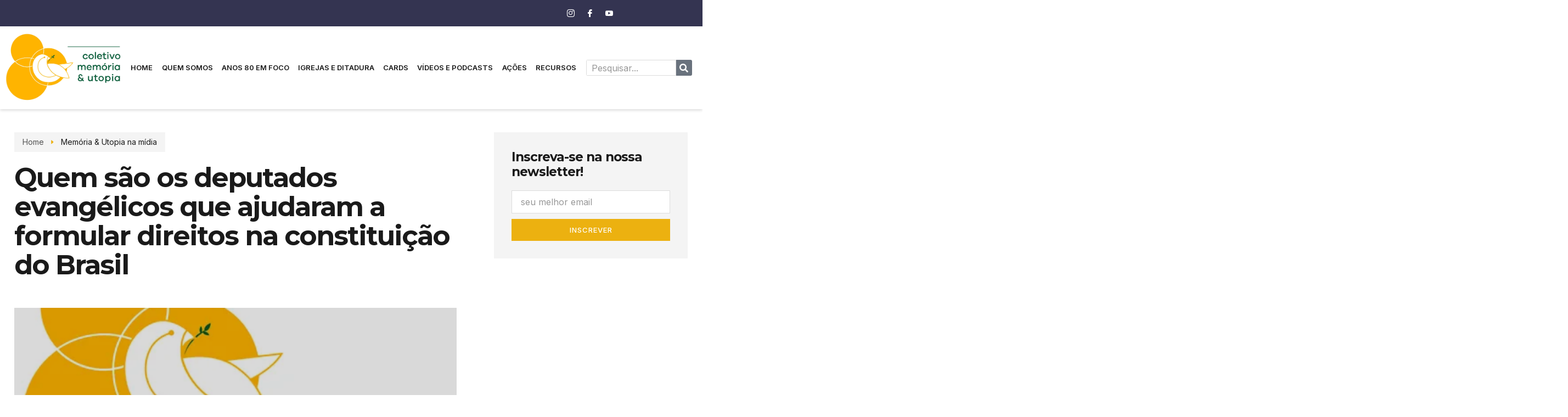

--- FILE ---
content_type: text/css
request_url: https://memoriaeutopia.com.br/wp-content/uploads/elementor/css/post-50.css?ver=1712177428
body_size: 1683
content:
.elementor-50 .elementor-element.elementor-element-1f3ab922 > .elementor-container > .elementor-column > .elementor-widget-wrap{align-content:center;align-items:center;}.elementor-50 .elementor-element.elementor-element-1f3ab922:not(.elementor-motion-effects-element-type-background), .elementor-50 .elementor-element.elementor-element-1f3ab922 > .elementor-motion-effects-container > .elementor-motion-effects-layer{background-color:var( --e-global-color-primary );}.elementor-50 .elementor-element.elementor-element-1f3ab922{transition:background 0.3s, border 0.3s, border-radius 0.3s, box-shadow 0.3s;}.elementor-50 .elementor-element.elementor-element-1f3ab922 > .elementor-background-overlay{transition:background 0.3s, border-radius 0.3s, opacity 0.3s;}.elementor-50 .elementor-element.elementor-element-305fe36d{--grid-template-columns:repeat(0, auto);--icon-size:14px;--grid-column-gap:7px;--grid-row-gap:0px;}.elementor-50 .elementor-element.elementor-element-305fe36d .elementor-widget-container{text-align:center;}.elementor-50 .elementor-element.elementor-element-305fe36d .elementor-social-icon{background-color:var( --e-global-color-2db06a9 );}.elementor-50 .elementor-element.elementor-element-305fe36d .elementor-social-icon i{color:var( --e-global-color-651faef );}.elementor-50 .elementor-element.elementor-element-305fe36d .elementor-social-icon svg{fill:var( --e-global-color-651faef );}.elementor-50 .elementor-element.elementor-element-305fe36d .elementor-social-icon:hover{background-color:var( --e-global-color-2db06a9 );}.elementor-50 .elementor-element.elementor-element-305fe36d .elementor-social-icon:hover i{color:var( --e-global-color-136b588 );}.elementor-50 .elementor-element.elementor-element-305fe36d .elementor-social-icon:hover svg{fill:var( --e-global-color-136b588 );}.elementor-50 .elementor-element.elementor-element-19cef5a3 > .elementor-container > .elementor-column > .elementor-widget-wrap{align-content:center;align-items:center;}.elementor-50 .elementor-element.elementor-element-19cef5a3:not(.elementor-motion-effects-element-type-background), .elementor-50 .elementor-element.elementor-element-19cef5a3 > .elementor-motion-effects-container > .elementor-motion-effects-layer{background-color:var( --e-global-color-651faef );}.elementor-50 .elementor-element.elementor-element-19cef5a3{box-shadow:0px 2px 5px 0px rgba(0, 0, 0, 0.15);transition:background 0.3s, border 0.3s, border-radius 0.3s, box-shadow 0.3s;z-index:9;}.elementor-50 .elementor-element.elementor-element-19cef5a3 > .elementor-background-overlay{transition:background 0.3s, border-radius 0.3s, opacity 0.3s;}.elementor-50 .elementor-element.elementor-element-77a76799 img{width:100%;}.elementor-50 .elementor-element.elementor-element-77a76799 > .elementor-widget-container{margin:0px 0px 2px 0px;}.elementor-50 .elementor-element.elementor-element-77a76799{width:auto;max-width:auto;align-self:center;}.elementor-50 .elementor-element.elementor-element-1ebae185 > .elementor-element-populated{padding:25px 0px 25px 0px;}.elementor-50 .elementor-element.elementor-element-67fc00e8 .elementor-menu-toggle{margin-left:auto;background-color:var( --e-global-color-2db06a9 );}.elementor-50 .elementor-element.elementor-element-67fc00e8 .elementor-nav-menu .elementor-item{font-family:var( --e-global-typography-520c191-font-family ), Sans-serif;font-size:var( --e-global-typography-520c191-font-size );font-weight:var( --e-global-typography-520c191-font-weight );text-transform:var( --e-global-typography-520c191-text-transform );line-height:var( --e-global-typography-520c191-line-height );letter-spacing:var( --e-global-typography-520c191-letter-spacing );word-spacing:var( --e-global-typography-520c191-word-spacing );}.elementor-50 .elementor-element.elementor-element-67fc00e8 .elementor-nav-menu--main .elementor-item{color:var( --e-global-color-secondary );fill:var( --e-global-color-secondary );padding-left:0px;padding-right:0px;padding-top:4px;padding-bottom:4px;}.elementor-50 .elementor-element.elementor-element-67fc00e8 .elementor-nav-menu--main .elementor-item:hover,
					.elementor-50 .elementor-element.elementor-element-67fc00e8 .elementor-nav-menu--main .elementor-item.elementor-item-active,
					.elementor-50 .elementor-element.elementor-element-67fc00e8 .elementor-nav-menu--main .elementor-item.highlighted,
					.elementor-50 .elementor-element.elementor-element-67fc00e8 .elementor-nav-menu--main .elementor-item:focus{color:var( --e-global-color-136b588 );}.elementor-50 .elementor-element.elementor-element-67fc00e8 .elementor-nav-menu--main:not(.e--pointer-framed) .elementor-item:before,
					.elementor-50 .elementor-element.elementor-element-67fc00e8 .elementor-nav-menu--main:not(.e--pointer-framed) .elementor-item:after{background-color:var( --e-global-color-a954db2 );}.elementor-50 .elementor-element.elementor-element-67fc00e8 .e--pointer-framed .elementor-item:before,
					.elementor-50 .elementor-element.elementor-element-67fc00e8 .e--pointer-framed .elementor-item:after{border-color:var( --e-global-color-a954db2 );}.elementor-50 .elementor-element.elementor-element-67fc00e8 .elementor-nav-menu--main .elementor-item.elementor-item-active{color:var( --e-global-color-136b588 );}.elementor-50 .elementor-element.elementor-element-67fc00e8 .elementor-nav-menu--main:not(.e--pointer-framed) .elementor-item.elementor-item-active:before,
					.elementor-50 .elementor-element.elementor-element-67fc00e8 .elementor-nav-menu--main:not(.e--pointer-framed) .elementor-item.elementor-item-active:after{background-color:var( --e-global-color-a954db2 );}.elementor-50 .elementor-element.elementor-element-67fc00e8 .e--pointer-framed .elementor-item.elementor-item-active:before,
					.elementor-50 .elementor-element.elementor-element-67fc00e8 .e--pointer-framed .elementor-item.elementor-item-active:after{border-color:var( --e-global-color-a954db2 );}.elementor-50 .elementor-element.elementor-element-67fc00e8{--e-nav-menu-horizontal-menu-item-margin:calc( 0px / 2 );}.elementor-50 .elementor-element.elementor-element-67fc00e8 .elementor-nav-menu--main:not(.elementor-nav-menu--layout-horizontal) .elementor-nav-menu > li:not(:last-child){margin-bottom:0px;}.elementor-50 .elementor-element.elementor-element-67fc00e8 .elementor-nav-menu--dropdown a, .elementor-50 .elementor-element.elementor-element-67fc00e8 .elementor-menu-toggle{color:var( --e-global-color-secondary );}.elementor-50 .elementor-element.elementor-element-67fc00e8 .elementor-nav-menu--dropdown{background-color:var( --e-global-color-651faef );border-style:solid;border-width:0px 0px 0px 8px;border-color:var( --e-global-color-a291686 );}.elementor-50 .elementor-element.elementor-element-67fc00e8 .elementor-nav-menu--dropdown a:hover,
					.elementor-50 .elementor-element.elementor-element-67fc00e8 .elementor-nav-menu--dropdown a.elementor-item-active,
					.elementor-50 .elementor-element.elementor-element-67fc00e8 .elementor-nav-menu--dropdown a.highlighted,
					.elementor-50 .elementor-element.elementor-element-67fc00e8 .elementor-menu-toggle:hover{color:var( --e-global-color-308e809 );}.elementor-50 .elementor-element.elementor-element-67fc00e8 .elementor-nav-menu--dropdown a:hover,
					.elementor-50 .elementor-element.elementor-element-67fc00e8 .elementor-nav-menu--dropdown a.elementor-item-active,
					.elementor-50 .elementor-element.elementor-element-67fc00e8 .elementor-nav-menu--dropdown a.highlighted{background-color:var( --e-global-color-a954db2 );}.elementor-50 .elementor-element.elementor-element-67fc00e8 .elementor-nav-menu--dropdown a.elementor-item-active{color:var( --e-global-color-308e809 );background-color:var( --e-global-color-a954db2 );}.elementor-50 .elementor-element.elementor-element-67fc00e8 .elementor-nav-menu--dropdown .elementor-item, .elementor-50 .elementor-element.elementor-element-67fc00e8 .elementor-nav-menu--dropdown  .elementor-sub-item{font-family:"Inter", Sans-serif;font-size:14px;}.elementor-50 .elementor-element.elementor-element-67fc00e8 .elementor-nav-menu--main .elementor-nav-menu--dropdown, .elementor-50 .elementor-element.elementor-element-67fc00e8 .elementor-nav-menu__container.elementor-nav-menu--dropdown{box-shadow:0px 10px 40px -5px rgba(0, 0, 0, 0.15);}.elementor-50 .elementor-element.elementor-element-67fc00e8 .elementor-nav-menu--dropdown a{padding-left:10px;padding-right:10px;padding-top:10px;padding-bottom:10px;}.elementor-50 .elementor-element.elementor-element-67fc00e8 .elementor-nav-menu--dropdown li:not(:last-child){border-style:solid;border-color:var( --e-global-color-9eaa092 );border-bottom-width:1px;}.elementor-50 .elementor-element.elementor-element-67fc00e8 .elementor-nav-menu--main > .elementor-nav-menu > li > .elementor-nav-menu--dropdown, .elementor-50 .elementor-element.elementor-element-67fc00e8 .elementor-nav-menu__container.elementor-nav-menu--dropdown{margin-top:25px !important;}.elementor-50 .elementor-element.elementor-element-67fc00e8 div.elementor-menu-toggle{color:var( --e-global-color-secondary );}.elementor-50 .elementor-element.elementor-element-67fc00e8 div.elementor-menu-toggle svg{fill:var( --e-global-color-secondary );}.elementor-50 .elementor-element.elementor-element-67fc00e8 div.elementor-menu-toggle:hover{color:var( --e-global-color-308e809 );}.elementor-50 .elementor-element.elementor-element-67fc00e8 div.elementor-menu-toggle:hover svg{fill:var( --e-global-color-308e809 );}.elementor-50 .elementor-element.elementor-element-67fc00e8 .elementor-menu-toggle:hover{background-color:var( --e-global-color-a954db2 );}.elementor-50 .elementor-element.elementor-element-3dda2cc0.elementor-column > .elementor-widget-wrap{justify-content:flex-end;}.elementor-50 .elementor-element.elementor-element-704d4b3c > .elementor-container > .elementor-column > .elementor-widget-wrap{align-content:center;align-items:center;}.elementor-50 .elementor-element.elementor-element-42ecb5a .elementor-search-form__container{min-height:29px;}.elementor-50 .elementor-element.elementor-element-42ecb5a .elementor-search-form__submit{min-width:29px;}body:not(.rtl) .elementor-50 .elementor-element.elementor-element-42ecb5a .elementor-search-form__icon{padding-left:calc(29px / 3);}body.rtl .elementor-50 .elementor-element.elementor-element-42ecb5a .elementor-search-form__icon{padding-right:calc(29px / 3);}.elementor-50 .elementor-element.elementor-element-42ecb5a .elementor-search-form__input, .elementor-50 .elementor-element.elementor-element-42ecb5a.elementor-search-form--button-type-text .elementor-search-form__submit{padding-left:calc(29px / 3);padding-right:calc(29px / 3);}.elementor-50 .elementor-element.elementor-element-42ecb5a:not(.elementor-search-form--skin-full_screen) .elementor-search-form__container{border-radius:3px;}.elementor-50 .elementor-element.elementor-element-42ecb5a.elementor-search-form--skin-full_screen input[type="search"].elementor-search-form__input{border-radius:3px;}.elementor-50 .elementor-element.elementor-element-b6fb97d > .elementor-container > .elementor-column > .elementor-widget-wrap{align-content:center;align-items:center;}.elementor-50 .elementor-element.elementor-element-b6fb97d:not(.elementor-motion-effects-element-type-background), .elementor-50 .elementor-element.elementor-element-b6fb97d > .elementor-motion-effects-container > .elementor-motion-effects-layer{background-color:var( --e-global-color-651faef );}.elementor-50 .elementor-element.elementor-element-b6fb97d{box-shadow:0px 2px 5px 0px rgba(0, 0, 0, 0.15);transition:background 0.3s, border 0.3s, border-radius 0.3s, box-shadow 0.3s;z-index:9;}.elementor-50 .elementor-element.elementor-element-b6fb97d > .elementor-background-overlay{transition:background 0.3s, border-radius 0.3s, opacity 0.3s;}.elementor-50 .elementor-element.elementor-element-b947fe3.elementor-element{--flex-grow:0;--flex-shrink:0;}.elementor-50 .elementor-element.elementor-element-f577a37 > .elementor-element-populated{padding:25px 0px 25px 0px;}.elementor-50 .elementor-element.elementor-element-d68a7d7 .elementor-menu-toggle{margin:0 auto;}.elementor-50 .elementor-element.elementor-element-3caae13{--display:flex;--flex-direction:column;--container-widget-width:100%;--container-widget-height:initial;--container-widget-flex-grow:0;--container-widget-align-self:initial;--background-transition:0.3s;}.elementor-50 .elementor-element.elementor-element-1cb85f6 .elementor-search-form__container{min-height:50px;}.elementor-50 .elementor-element.elementor-element-1cb85f6 .elementor-search-form__submit{min-width:50px;}body:not(.rtl) .elementor-50 .elementor-element.elementor-element-1cb85f6 .elementor-search-form__icon{padding-left:calc(50px / 3);}body.rtl .elementor-50 .elementor-element.elementor-element-1cb85f6 .elementor-search-form__icon{padding-right:calc(50px / 3);}.elementor-50 .elementor-element.elementor-element-1cb85f6 .elementor-search-form__input, .elementor-50 .elementor-element.elementor-element-1cb85f6.elementor-search-form--button-type-text .elementor-search-form__submit{padding-left:calc(50px / 3);padding-right:calc(50px / 3);}.elementor-50 .elementor-element.elementor-element-1cb85f6:not(.elementor-search-form--skin-full_screen) .elementor-search-form__container{border-radius:3px;}.elementor-50 .elementor-element.elementor-element-1cb85f6.elementor-search-form--skin-full_screen input[type="search"].elementor-search-form__input{border-radius:3px;}@media(max-width:1024px){.elementor-50 .elementor-element.elementor-element-1f3ab922{padding:0px 10px 0px 10px;}.elementor-50 .elementor-element.elementor-element-305fe36d .elementor-widget-container{text-align:left;}.elementor-50 .elementor-element.elementor-element-305fe36d{--icon-size:13px;--grid-column-gap:5px;}.elementor-50 .elementor-element.elementor-element-19cef5a3{padding:0px 10px 0px 10px;}.elementor-50 .elementor-element.elementor-element-77a76799 img{height:20px;}.elementor-50 .elementor-element.elementor-element-1ebae185 > .elementor-element-populated{padding:15px 0px 15px 0px;}.elementor-50 .elementor-element.elementor-element-67fc00e8 .elementor-nav-menu .elementor-item{font-size:var( --e-global-typography-520c191-font-size );line-height:var( --e-global-typography-520c191-line-height );letter-spacing:var( --e-global-typography-520c191-letter-spacing );word-spacing:var( --e-global-typography-520c191-word-spacing );}.elementor-50 .elementor-element.elementor-element-67fc00e8 .elementor-nav-menu--dropdown .elementor-item, .elementor-50 .elementor-element.elementor-element-67fc00e8 .elementor-nav-menu--dropdown  .elementor-sub-item{font-size:12px;}.elementor-50 .elementor-element.elementor-element-67fc00e8 .elementor-nav-menu--dropdown a{padding-left:15px;padding-right:15px;padding-top:12px;padding-bottom:12px;}.elementor-50 .elementor-element.elementor-element-67fc00e8 .elementor-nav-menu--main > .elementor-nav-menu > li > .elementor-nav-menu--dropdown, .elementor-50 .elementor-element.elementor-element-67fc00e8 .elementor-nav-menu__container.elementor-nav-menu--dropdown{margin-top:16px !important;}.elementor-50 .elementor-element.elementor-element-67fc00e8{--nav-menu-icon-size:22px;}.elementor-50 .elementor-element.elementor-element-b6fb97d{padding:0px 10px 0px 10px;}.elementor-50 .elementor-element.elementor-element-f577a37 > .elementor-element-populated{padding:15px 0px 15px 0px;}}@media(max-width:767px){.elementor-50 .elementor-element.elementor-element-1f3ab922{padding:10px 15px 10px 15px;}.elementor-50 .elementor-element.elementor-element-79e8bffb{width:40%;}.elementor-50 .elementor-element.elementor-element-79e8bffb > .elementor-element-populated{padding:0px 0px 0px 0px;}.elementor-50 .elementor-element.elementor-element-2c0bb368{width:60%;}.elementor-50 .elementor-element.elementor-element-2c0bb368 > .elementor-element-populated{padding:0px 0px 0px 0px;}.elementor-50 .elementor-element.elementor-element-305fe36d{--icon-size:12px;}.elementor-50 .elementor-element.elementor-element-19cef5a3{padding:0px 5px 0px 5px;}.elementor-50 .elementor-element.elementor-element-68c5749{width:50%;}.elementor-50 .elementor-element.elementor-element-77a76799 img{width:100%;height:18px;}.elementor-50 .elementor-element.elementor-element-77a76799.elementor-element{--align-self:center;}.elementor-50 .elementor-element.elementor-element-1ebae185{width:38%;}.elementor-50 .elementor-element.elementor-element-1ebae185 > .elementor-element-populated{padding:12px 0px 12px 0px;}.elementor-50 .elementor-element.elementor-element-67fc00e8 .elementor-nav-menu .elementor-item{font-size:var( --e-global-typography-520c191-font-size );line-height:var( --e-global-typography-520c191-line-height );letter-spacing:var( --e-global-typography-520c191-letter-spacing );word-spacing:var( --e-global-typography-520c191-word-spacing );}.elementor-50 .elementor-element.elementor-element-67fc00e8 .elementor-nav-menu--dropdown .elementor-item, .elementor-50 .elementor-element.elementor-element-67fc00e8 .elementor-nav-menu--dropdown  .elementor-sub-item{font-size:11px;}.elementor-50 .elementor-element.elementor-element-67fc00e8 .elementor-nav-menu--dropdown a{padding-left:12px;padding-right:12px;padding-top:10px;padding-bottom:10px;}.elementor-50 .elementor-element.elementor-element-67fc00e8 .elementor-nav-menu--main > .elementor-nav-menu > li > .elementor-nav-menu--dropdown, .elementor-50 .elementor-element.elementor-element-67fc00e8 .elementor-nav-menu__container.elementor-nav-menu--dropdown{margin-top:13px !important;}.elementor-50 .elementor-element.elementor-element-67fc00e8{--nav-menu-icon-size:21px;}.elementor-50 .elementor-element.elementor-element-3dda2cc0{width:17%;}.elementor-50 .elementor-element.elementor-element-b6fb97d{padding:0px 0px 0px 0px;}.elementor-50 .elementor-element.elementor-element-7e3f1dd{width:50%;}.elementor-50 .elementor-element.elementor-element-7e3f1dd > .elementor-element-populated{margin:0em 0em 0em 0em;--e-column-margin-right:0em;--e-column-margin-left:0em;padding:0px 0px 0px 0px;}.elementor-50 .elementor-element.elementor-element-b947fe3{width:var( --container-widget-width, 192.6px );max-width:192.6px;--container-widget-width:192.6px;--container-widget-flex-grow:0;}.elementor-50 .elementor-element.elementor-element-f577a37{width:50%;}.elementor-50 .elementor-element.elementor-element-f577a37 > .elementor-element-populated{padding:12px 0px 12px 0px;}}@media(min-width:768px){.elementor-50 .elementor-element.elementor-element-79e8bffb{width:67.963%;}.elementor-50 .elementor-element.elementor-element-2c0bb368{width:32%;}.elementor-50 .elementor-element.elementor-element-68c5749{width:18%;}.elementor-50 .elementor-element.elementor-element-1ebae185{width:64.643%;}.elementor-50 .elementor-element.elementor-element-3dda2cc0{width:16.689%;}}@media(max-width:1024px) and (min-width:768px){.elementor-50 .elementor-element.elementor-element-79e8bffb{width:48%;}.elementor-50 .elementor-element.elementor-element-2c0bb368{width:52%;}.elementor-50 .elementor-element.elementor-element-68c5749{width:25%;}.elementor-50 .elementor-element.elementor-element-1ebae185{width:47%;}.elementor-50 .elementor-element.elementor-element-3dda2cc0{width:28%;}.elementor-50 .elementor-element.elementor-element-3ab5069e{width:70%;}.elementor-50 .elementor-element.elementor-element-7e3f1dd{width:25%;}.elementor-50 .elementor-element.elementor-element-f577a37{width:47%;}}

--- FILE ---
content_type: text/css
request_url: https://memoriaeutopia.com.br/wp-content/uploads/elementor/css/post-48.css?ver=1712177428
body_size: 1827
content:
.elementor-48 .elementor-element.elementor-element-56864192:not(.elementor-motion-effects-element-type-background), .elementor-48 .elementor-element.elementor-element-56864192 > .elementor-motion-effects-container > .elementor-motion-effects-layer{background-color:var( --e-global-color-136b588 );}.elementor-48 .elementor-element.elementor-element-56864192 > .elementor-background-overlay{background-image:url("https://memoriaeutopia.com.br/wp-content/uploads/2023/09/WM-BG-2.png");background-position:center center;background-repeat:no-repeat;background-size:cover;opacity:0.08;transition:background 0.3s, border-radius 0.3s, opacity 0.3s;}.elementor-48 .elementor-element.elementor-element-56864192{transition:background 0.3s, border 0.3s, border-radius 0.3s, box-shadow 0.3s;padding:1em 1em 1em 1em;z-index:5;}.elementor-48 .elementor-element.elementor-element-54fa1572 > .elementor-element-populated{margin:0em 0em 0em 0em;--e-column-margin-right:0em;--e-column-margin-left:0em;}.elementor-48 .elementor-element.elementor-element-3b56cd8c img{width:33%;}.elementor-48 .elementor-element.elementor-element-3b56cd8c > .elementor-widget-container{margin:0px 0px 20px 0px;padding:0px 0px 2px 0px;}.elementor-48 .elementor-element.elementor-element-3b56cd8c{width:auto;max-width:auto;align-self:center;}.elementor-48 .elementor-element.elementor-element-2b85d0f3{--grid-template-columns:repeat(0, auto);--icon-size:14px;--grid-column-gap:20px;--grid-row-gap:0px;}.elementor-48 .elementor-element.elementor-element-2b85d0f3 .elementor-widget-container{text-align:center;}.elementor-48 .elementor-element.elementor-element-2b85d0f3 .elementor-social-icon{background-color:var( --e-global-color-2db06a9 );--icon-padding:0em;}.elementor-48 .elementor-element.elementor-element-2b85d0f3 .elementor-social-icon i{color:var( --e-global-color-secondary );}.elementor-48 .elementor-element.elementor-element-2b85d0f3 .elementor-social-icon svg{fill:var( --e-global-color-secondary );}.elementor-48 .elementor-element.elementor-element-2b85d0f3 .elementor-social-icon:hover{background-color:var( --e-global-color-2db06a9 );}.elementor-48 .elementor-element.elementor-element-2b85d0f3 .elementor-social-icon:hover i{color:var( --e-global-color-308e809 );}.elementor-48 .elementor-element.elementor-element-2b85d0f3 .elementor-social-icon:hover svg{fill:var( --e-global-color-308e809 );}.elementor-48 .elementor-element.elementor-element-40eacf4 > .elementor-element-populated{margin:0em 3em 0em 0em;--e-column-margin-right:3em;--e-column-margin-left:0em;}.elementor-48 .elementor-element.elementor-element-194476d .elementskit-section-title-wraper .elementskit-section-title{color:var( --e-global-color-secondary );margin:0px 0px 10px 0px;font-family:var( --e-global-typography-7044a64-font-family ), Sans-serif;font-size:var( --e-global-typography-7044a64-font-size );font-weight:var( --e-global-typography-7044a64-font-weight );line-height:var( --e-global-typography-7044a64-line-height );letter-spacing:var( --e-global-typography-7044a64-letter-spacing );word-spacing:var( --e-global-typography-7044a64-word-spacing );}.elementor-48 .elementor-element.elementor-element-194476d .elementskit-section-title-wraper .elementskit-section-title > span{color:#000000;}.elementor-48 .elementor-element.elementor-element-194476d .elementskit-section-title-wraper .elementskit-section-title:hover > span{color:#000000;}.elementor-48 .elementor-element.elementor-element-194476d .elementskit-section-title-wraper .elementskit-border-divider{width:40px;background:var( --e-global-color-secondary );}.elementor-48 .elementor-element.elementor-element-194476d .elementskit-section-title-wraper .elementskit-border-divider.elementskit-style-long{width:40px;height:3px;color:var( --e-global-color-secondary );}.elementor-48 .elementor-element.elementor-element-194476d .elementskit-section-title-wraper .elementskit-border-star{width:40px;height:3px;color:var( --e-global-color-secondary );}.elementor-48 .elementor-element.elementor-element-194476d .elementskit-section-title-wraper .elementskit-border-divider, .elementor-48 .elementor-element.elementor-element-194476d .elementskit-border-divider::before{height:3px;}.elementor-48 .elementor-element.elementor-element-194476d .elementskit-section-title-wraper .elementskit-border-divider:before{background-color:var( --e-global-color-secondary );color:var( --e-global-color-secondary );}.elementor-48 .elementor-element.elementor-element-194476d .elementskit-section-title-wraper .elementskit-border-star:after{background-color:var( --e-global-color-secondary );}.elementor-48 .elementor-element.elementor-element-5199271{text-align:center;}.elementor-48 .elementor-element.elementor-element-6b15186 > .elementor-element-populated{margin:0em 3em 0em 0em;--e-column-margin-right:3em;--e-column-margin-left:0em;}.elementor-48 .elementor-element.elementor-element-16260ae .elementskit-section-title-wraper .elementskit-section-title{color:var( --e-global-color-secondary );margin:0px 0px 10px 0px;font-family:var( --e-global-typography-7044a64-font-family ), Sans-serif;font-size:var( --e-global-typography-7044a64-font-size );font-weight:var( --e-global-typography-7044a64-font-weight );line-height:var( --e-global-typography-7044a64-line-height );letter-spacing:var( --e-global-typography-7044a64-letter-spacing );word-spacing:var( --e-global-typography-7044a64-word-spacing );}.elementor-48 .elementor-element.elementor-element-16260ae .elementskit-section-title-wraper .elementskit-section-title > span{color:#000000;}.elementor-48 .elementor-element.elementor-element-16260ae .elementskit-section-title-wraper .elementskit-section-title:hover > span{color:#000000;}.elementor-48 .elementor-element.elementor-element-16260ae .elementskit-section-title-wraper .elementskit-border-divider{width:40px;background:var( --e-global-color-secondary );}.elementor-48 .elementor-element.elementor-element-16260ae .elementskit-section-title-wraper .elementskit-border-divider.elementskit-style-long{width:40px;height:3px;color:var( --e-global-color-secondary );}.elementor-48 .elementor-element.elementor-element-16260ae .elementskit-section-title-wraper .elementskit-border-star{width:40px;height:3px;color:var( --e-global-color-secondary );}.elementor-48 .elementor-element.elementor-element-16260ae .elementskit-section-title-wraper .elementskit-border-divider, .elementor-48 .elementor-element.elementor-element-16260ae .elementskit-border-divider::before{height:3px;}.elementor-48 .elementor-element.elementor-element-16260ae .elementskit-section-title-wraper .elementskit-border-divider:before{background-color:var( --e-global-color-secondary );color:var( --e-global-color-secondary );}.elementor-48 .elementor-element.elementor-element-16260ae .elementskit-section-title-wraper .elementskit-border-star:after{background-color:var( --e-global-color-secondary );}.elementor-48 .elementor-element.elementor-element-56e4785{text-align:center;}.elementor-48 .elementor-element.elementor-element-45547893 .elementskit-section-title-wraper .elementskit-section-title{color:var( --e-global-color-secondary );margin:0px 0px 10px 0px;font-family:var( --e-global-typography-7044a64-font-family ), Sans-serif;font-size:var( --e-global-typography-7044a64-font-size );font-weight:var( --e-global-typography-7044a64-font-weight );line-height:var( --e-global-typography-7044a64-line-height );letter-spacing:var( --e-global-typography-7044a64-letter-spacing );word-spacing:var( --e-global-typography-7044a64-word-spacing );}.elementor-48 .elementor-element.elementor-element-45547893 .elementskit-section-title-wraper .elementskit-section-title > span{color:#000000;}.elementor-48 .elementor-element.elementor-element-45547893 .elementskit-section-title-wraper .elementskit-section-title:hover > span{color:#000000;}.elementor-48 .elementor-element.elementor-element-45547893 .elementskit-section-title-wraper .elementskit-border-divider{width:40px;background:var( --e-global-color-secondary );}.elementor-48 .elementor-element.elementor-element-45547893 .elementskit-section-title-wraper .elementskit-border-divider.elementskit-style-long{width:40px;height:3px;color:var( --e-global-color-secondary );}.elementor-48 .elementor-element.elementor-element-45547893 .elementskit-section-title-wraper .elementskit-border-star{width:40px;height:3px;color:var( --e-global-color-secondary );}.elementor-48 .elementor-element.elementor-element-45547893 .elementskit-section-title-wraper .elementskit-border-divider, .elementor-48 .elementor-element.elementor-element-45547893 .elementskit-border-divider::before{height:3px;}.elementor-48 .elementor-element.elementor-element-45547893 .elementskit-section-title-wraper .elementskit-border-divider:before{background-color:var( --e-global-color-secondary );color:var( --e-global-color-secondary );}.elementor-48 .elementor-element.elementor-element-45547893 .elementskit-section-title-wraper .elementskit-border-star:after{background-color:var( --e-global-color-secondary );}.elementor-48 .elementor-element.elementor-element-649815b{color:var( --e-global-color-651faef );}.elementor-48 .elementor-element.elementor-element-114eb145 .elementor-field-group{padding-right:calc( 7px/2 );padding-left:calc( 7px/2 );margin-bottom:10px;}.elementor-48 .elementor-element.elementor-element-114eb145 .elementor-form-fields-wrapper{margin-left:calc( -7px/2 );margin-right:calc( -7px/2 );margin-bottom:-10px;}.elementor-48 .elementor-element.elementor-element-114eb145 .elementor-field-group.recaptcha_v3-bottomleft, .elementor-48 .elementor-element.elementor-element-114eb145 .elementor-field-group.recaptcha_v3-bottomright{margin-bottom:0;}body.rtl .elementor-48 .elementor-element.elementor-element-114eb145 .elementor-labels-inline .elementor-field-group > label{padding-left:0px;}body:not(.rtl) .elementor-48 .elementor-element.elementor-element-114eb145 .elementor-labels-inline .elementor-field-group > label{padding-right:0px;}body .elementor-48 .elementor-element.elementor-element-114eb145 .elementor-labels-above .elementor-field-group > label{padding-bottom:0px;}.elementor-48 .elementor-element.elementor-element-114eb145 .elementor-field-type-html{padding-bottom:0px;}.elementor-48 .elementor-element.elementor-element-114eb145 .elementor-field-group:not(.elementor-field-type-upload) .elementor-field:not(.elementor-select-wrapper){background-color:#ffffff;border-width:0px 0px 0px 0px;}.elementor-48 .elementor-element.elementor-element-114eb145 .elementor-field-group .elementor-select-wrapper select{background-color:#ffffff;border-width:0px 0px 0px 0px;}.elementor-48 .elementor-element.elementor-element-114eb145 .e-form__buttons__wrapper__button-next{background-color:var( --e-global-color-secondary );}.elementor-48 .elementor-element.elementor-element-114eb145 .elementor-button[type="submit"]{background-color:var( --e-global-color-secondary );}.elementor-48 .elementor-element.elementor-element-114eb145 .e-form__buttons__wrapper__button-next:hover{background-color:var( --e-global-color-136b588 );color:var( --e-global-color-651faef );}.elementor-48 .elementor-element.elementor-element-114eb145 .elementor-button[type="submit"]:hover{background-color:var( --e-global-color-136b588 );color:var( --e-global-color-651faef );}.elementor-48 .elementor-element.elementor-element-114eb145 .elementor-button[type="submit"]:hover svg *{fill:var( --e-global-color-651faef );}.elementor-48 .elementor-element.elementor-element-114eb145{--e-form-steps-indicators-spacing:20px;--e-form-steps-indicator-padding:30px;--e-form-steps-indicator-inactive-secondary-color:#ffffff;--e-form-steps-indicator-active-secondary-color:#ffffff;--e-form-steps-indicator-completed-secondary-color:#ffffff;--e-form-steps-divider-width:1px;--e-form-steps-divider-gap:10px;}.elementor-48 .elementor-element.elementor-element-369cbf79 > .elementor-container > .elementor-column > .elementor-widget-wrap{align-content:center;align-items:center;}.elementor-48 .elementor-element.elementor-element-369cbf79:not(.elementor-motion-effects-element-type-background), .elementor-48 .elementor-element.elementor-element-369cbf79 > .elementor-motion-effects-container > .elementor-motion-effects-layer{background-color:var( --e-global-color-secondary );}.elementor-48 .elementor-element.elementor-element-369cbf79{transition:background 0.3s, border 0.3s, border-radius 0.3s, box-shadow 0.3s;padding:0.5em 1em 0.5em 1em;}.elementor-48 .elementor-element.elementor-element-369cbf79 > .elementor-background-overlay{transition:background 0.3s, border-radius 0.3s, opacity 0.3s;}.elementor-48 .elementor-element.elementor-element-238e3153 .elementor-heading-title{color:var( --e-global-color-651faef );font-family:var( --e-global-typography-112b6c4-font-family ), Sans-serif;font-size:var( --e-global-typography-112b6c4-font-size );font-weight:var( --e-global-typography-112b6c4-font-weight );line-height:var( --e-global-typography-112b6c4-line-height );letter-spacing:var( --e-global-typography-112b6c4-letter-spacing );word-spacing:var( --e-global-typography-112b6c4-word-spacing );}.elementor-48 .elementor-element.elementor-element-119c119d.elementor-column > .elementor-widget-wrap{justify-content:flex-end;}.elementor-48 .elementor-element.elementor-element-14dc6802 .elementor-icon-list-items:not(.elementor-inline-items) .elementor-icon-list-item:not(:last-child){padding-bottom:calc(2px/2);}.elementor-48 .elementor-element.elementor-element-14dc6802 .elementor-icon-list-items:not(.elementor-inline-items) .elementor-icon-list-item:not(:first-child){margin-top:calc(2px/2);}.elementor-48 .elementor-element.elementor-element-14dc6802 .elementor-icon-list-items.elementor-inline-items .elementor-icon-list-item{margin-right:calc(2px/2);margin-left:calc(2px/2);}.elementor-48 .elementor-element.elementor-element-14dc6802 .elementor-icon-list-items.elementor-inline-items{margin-right:calc(-2px/2);margin-left:calc(-2px/2);}body.rtl .elementor-48 .elementor-element.elementor-element-14dc6802 .elementor-icon-list-items.elementor-inline-items .elementor-icon-list-item:after{left:calc(-2px/2);}body:not(.rtl) .elementor-48 .elementor-element.elementor-element-14dc6802 .elementor-icon-list-items.elementor-inline-items .elementor-icon-list-item:after{right:calc(-2px/2);}.elementor-48 .elementor-element.elementor-element-14dc6802 .elementor-icon-list-icon i{color:var( --e-global-color-136b588 );transition:color 0.3s;}.elementor-48 .elementor-element.elementor-element-14dc6802 .elementor-icon-list-icon svg{fill:var( --e-global-color-136b588 );transition:fill 0.3s;}.elementor-48 .elementor-element.elementor-element-14dc6802{--e-icon-list-icon-size:14px;--icon-vertical-offset:0px;width:auto;max-width:auto;}.elementor-48 .elementor-element.elementor-element-14dc6802 .elementor-icon-list-item > .elementor-icon-list-text, .elementor-48 .elementor-element.elementor-element-14dc6802 .elementor-icon-list-item > a{font-family:var( --e-global-typography-112b6c4-font-family ), Sans-serif;font-size:var( --e-global-typography-112b6c4-font-size );font-weight:var( --e-global-typography-112b6c4-font-weight );line-height:var( --e-global-typography-112b6c4-line-height );letter-spacing:var( --e-global-typography-112b6c4-letter-spacing );word-spacing:var( --e-global-typography-112b6c4-word-spacing );}.elementor-48 .elementor-element.elementor-element-14dc6802 .elementor-icon-list-text{color:var( --e-global-color-651faef );transition:color 0.3s;}@media(min-width:768px){.elementor-48 .elementor-element.elementor-element-54fa1572{width:35.528%;}.elementor-48 .elementor-element.elementor-element-40eacf4{width:18.3%;}.elementor-48 .elementor-element.elementor-element-6b15186{width:19.856%;}.elementor-48 .elementor-element.elementor-element-607afb45{width:26.265%;}.elementor-48 .elementor-element.elementor-element-94851ed{width:62.045%;}.elementor-48 .elementor-element.elementor-element-119c119d{width:37.914%;}}@media(max-width:1024px){.elementor-48 .elementor-element.elementor-element-56864192{padding:3em 1em 3em 1em;}.elementor-48 .elementor-element.elementor-element-54fa1572 > .elementor-element-populated{margin:0em 1em 0em 0em;--e-column-margin-right:1em;--e-column-margin-left:0em;}.elementor-48 .elementor-element.elementor-element-3b56cd8c img{height:20px;}.elementor-48 .elementor-element.elementor-element-2b85d0f3 .elementor-widget-container{text-align:left;}.elementor-48 .elementor-element.elementor-element-2b85d0f3{--icon-size:13px;--grid-column-gap:18px;}.elementor-48 .elementor-element.elementor-element-40eacf4 > .elementor-element-populated{margin:0em 1em 0em 0em;--e-column-margin-right:1em;--e-column-margin-left:0em;}.elementor-48 .elementor-element.elementor-element-194476d .elementskit-section-title-wraper .elementskit-section-title{font-size:var( --e-global-typography-7044a64-font-size );line-height:var( --e-global-typography-7044a64-line-height );letter-spacing:var( --e-global-typography-7044a64-letter-spacing );word-spacing:var( --e-global-typography-7044a64-word-spacing );}.elementor-48 .elementor-element.elementor-element-194476d .elementskit-section-title-wraper .elementskit-border-divider{width:37px;}.elementor-48 .elementor-element.elementor-element-194476d .elementskit-section-title-wraper .elementskit-border-divider.elementskit-style-long{width:37px;}.elementor-48 .elementor-element.elementor-element-194476d .elementskit-section-title-wraper .elementskit-border-star{width:37px;}.elementor-48 .elementor-element.elementor-element-6b15186 > .elementor-element-populated{margin:0em 1em 0em 0em;--e-column-margin-right:1em;--e-column-margin-left:0em;}.elementor-48 .elementor-element.elementor-element-16260ae .elementskit-section-title-wraper .elementskit-section-title{font-size:var( --e-global-typography-7044a64-font-size );line-height:var( --e-global-typography-7044a64-line-height );letter-spacing:var( --e-global-typography-7044a64-letter-spacing );word-spacing:var( --e-global-typography-7044a64-word-spacing );}.elementor-48 .elementor-element.elementor-element-16260ae .elementskit-section-title-wraper .elementskit-border-divider{width:37px;}.elementor-48 .elementor-element.elementor-element-16260ae .elementskit-section-title-wraper .elementskit-border-divider.elementskit-style-long{width:37px;}.elementor-48 .elementor-element.elementor-element-16260ae .elementskit-section-title-wraper .elementskit-border-star{width:37px;}.elementor-48 .elementor-element.elementor-element-45547893 .elementskit-section-title-wraper .elementskit-section-title{font-size:var( --e-global-typography-7044a64-font-size );line-height:var( --e-global-typography-7044a64-line-height );letter-spacing:var( --e-global-typography-7044a64-letter-spacing );word-spacing:var( --e-global-typography-7044a64-word-spacing );}.elementor-48 .elementor-element.elementor-element-45547893 .elementskit-section-title-wraper .elementskit-border-divider{width:37px;}.elementor-48 .elementor-element.elementor-element-45547893 .elementskit-section-title-wraper .elementskit-border-divider.elementskit-style-long{width:37px;}.elementor-48 .elementor-element.elementor-element-45547893 .elementskit-section-title-wraper .elementskit-border-star{width:37px;}.elementor-48 .elementor-element.elementor-element-649815b > .elementor-widget-container{margin:0em 0em -1em 0em;}.elementor-48 .elementor-element.elementor-element-238e3153 .elementor-heading-title{font-size:var( --e-global-typography-112b6c4-font-size );line-height:var( --e-global-typography-112b6c4-line-height );letter-spacing:var( --e-global-typography-112b6c4-letter-spacing );word-spacing:var( --e-global-typography-112b6c4-word-spacing );}.elementor-48 .elementor-element.elementor-element-238e3153 > .elementor-widget-container{padding:0em 4em 0em 0em;}.elementor-48 .elementor-element.elementor-element-14dc6802 .elementor-icon-list-item > .elementor-icon-list-text, .elementor-48 .elementor-element.elementor-element-14dc6802 .elementor-icon-list-item > a{font-size:var( --e-global-typography-112b6c4-font-size );line-height:var( --e-global-typography-112b6c4-line-height );letter-spacing:var( --e-global-typography-112b6c4-letter-spacing );word-spacing:var( --e-global-typography-112b6c4-word-spacing );}}@media(max-width:767px){.elementor-48 .elementor-element.elementor-element-56864192{padding:2.5em 1em 2em 1em;}.elementor-48 .elementor-element.elementor-element-54fa1572{width:100%;}.elementor-48 .elementor-element.elementor-element-54fa1572 > .elementor-element-populated{margin:0em 0em 1em 0em;--e-column-margin-right:0em;--e-column-margin-left:0em;}.elementor-48 .elementor-element.elementor-element-3b56cd8c{text-align:center;}.elementor-48 .elementor-element.elementor-element-3b56cd8c img{width:43%;height:0%;}.elementor-48 .elementor-element.elementor-element-3b56cd8c > .elementor-widget-container{margin:0px 0px 0px 0px;padding:0px 0px 0px 0px;}.elementor-48 .elementor-element.elementor-element-2b85d0f3 .elementor-widget-container{text-align:center;}.elementor-48 .elementor-element.elementor-element-2b85d0f3{--icon-size:12px;}.elementor-48 .elementor-element.elementor-element-40eacf4{width:100%;}.elementor-48 .elementor-element.elementor-element-40eacf4 > .elementor-element-populated{margin:0em 0em 1em 0em;--e-column-margin-right:0em;--e-column-margin-left:0em;}.elementor-48 .elementor-element.elementor-element-194476d .elementskit-section-title-wraper .elementskit-section-title{font-size:var( --e-global-typography-7044a64-font-size );line-height:var( --e-global-typography-7044a64-line-height );letter-spacing:var( --e-global-typography-7044a64-letter-spacing );word-spacing:var( --e-global-typography-7044a64-word-spacing );}.elementor-48 .elementor-element.elementor-element-194476d .elementskit-section-title-wraper .elementskit-border-divider{width:35px;}.elementor-48 .elementor-element.elementor-element-194476d .elementskit-section-title-wraper .elementskit-border-divider.elementskit-style-long{width:35px;}.elementor-48 .elementor-element.elementor-element-194476d .elementskit-section-title-wraper .elementskit-border-star{width:35px;}.elementor-48 .elementor-element.elementor-element-5199271 img{width:63%;}.elementor-48 .elementor-element.elementor-element-6b15186{width:100%;}.elementor-48 .elementor-element.elementor-element-6b15186 > .elementor-element-populated{margin:0em 0em 1em 0em;--e-column-margin-right:0em;--e-column-margin-left:0em;}.elementor-48 .elementor-element.elementor-element-16260ae .elementskit-section-title-wraper .elementskit-section-title{font-size:var( --e-global-typography-7044a64-font-size );line-height:var( --e-global-typography-7044a64-line-height );letter-spacing:var( --e-global-typography-7044a64-letter-spacing );word-spacing:var( --e-global-typography-7044a64-word-spacing );}.elementor-48 .elementor-element.elementor-element-16260ae .elementskit-section-title-wraper .elementskit-border-divider{width:35px;}.elementor-48 .elementor-element.elementor-element-16260ae .elementskit-section-title-wraper .elementskit-border-divider.elementskit-style-long{width:35px;}.elementor-48 .elementor-element.elementor-element-16260ae .elementskit-section-title-wraper .elementskit-border-star{width:35px;}.elementor-48 .elementor-element.elementor-element-56e4785 img{width:63%;}.elementor-48 .elementor-element.elementor-element-607afb45 > .elementor-element-populated{margin:1em 0em 0em 0em;--e-column-margin-right:0em;--e-column-margin-left:0em;}.elementor-48 .elementor-element.elementor-element-45547893 .elementskit-section-title-wraper .elementskit-section-title{font-size:var( --e-global-typography-7044a64-font-size );line-height:var( --e-global-typography-7044a64-line-height );letter-spacing:var( --e-global-typography-7044a64-letter-spacing );word-spacing:var( --e-global-typography-7044a64-word-spacing );}.elementor-48 .elementor-element.elementor-element-45547893 .elementskit-section-title-wraper .elementskit-border-divider{width:35px;}.elementor-48 .elementor-element.elementor-element-45547893 .elementskit-section-title-wraper .elementskit-border-divider.elementskit-style-long{width:35px;}.elementor-48 .elementor-element.elementor-element-45547893 .elementskit-section-title-wraper .elementskit-border-star{width:35px;}.elementor-48 .elementor-element.elementor-element-649815b{text-align:center;}.elementor-48 .elementor-element.elementor-element-94851ed > .elementor-element-populated{padding:10px 10px 0px 10px;}.elementor-48 .elementor-element.elementor-element-238e3153{text-align:center;}.elementor-48 .elementor-element.elementor-element-238e3153 .elementor-heading-title{font-size:var( --e-global-typography-112b6c4-font-size );line-height:var( --e-global-typography-112b6c4-line-height );letter-spacing:var( --e-global-typography-112b6c4-letter-spacing );word-spacing:var( --e-global-typography-112b6c4-word-spacing );}.elementor-48 .elementor-element.elementor-element-238e3153 > .elementor-widget-container{padding:0em 0em 0em 0em;}.elementor-48 .elementor-element.elementor-element-119c119d.elementor-column > .elementor-widget-wrap{justify-content:center;}.elementor-48 .elementor-element.elementor-element-14dc6802 .elementor-icon-list-items:not(.elementor-inline-items) .elementor-icon-list-item:not(:last-child){padding-bottom:calc(0px/2);}.elementor-48 .elementor-element.elementor-element-14dc6802 .elementor-icon-list-items:not(.elementor-inline-items) .elementor-icon-list-item:not(:first-child){margin-top:calc(0px/2);}.elementor-48 .elementor-element.elementor-element-14dc6802 .elementor-icon-list-items.elementor-inline-items .elementor-icon-list-item{margin-right:calc(0px/2);margin-left:calc(0px/2);}.elementor-48 .elementor-element.elementor-element-14dc6802 .elementor-icon-list-items.elementor-inline-items{margin-right:calc(-0px/2);margin-left:calc(-0px/2);}body.rtl .elementor-48 .elementor-element.elementor-element-14dc6802 .elementor-icon-list-items.elementor-inline-items .elementor-icon-list-item:after{left:calc(-0px/2);}body:not(.rtl) .elementor-48 .elementor-element.elementor-element-14dc6802 .elementor-icon-list-items.elementor-inline-items .elementor-icon-list-item:after{right:calc(-0px/2);}.elementor-48 .elementor-element.elementor-element-14dc6802 .elementor-icon-list-item > .elementor-icon-list-text, .elementor-48 .elementor-element.elementor-element-14dc6802 .elementor-icon-list-item > a{font-size:var( --e-global-typography-112b6c4-font-size );line-height:var( --e-global-typography-112b6c4-line-height );letter-spacing:var( --e-global-typography-112b6c4-letter-spacing );word-spacing:var( --e-global-typography-112b6c4-word-spacing );}}

--- FILE ---
content_type: text/css
request_url: https://memoriaeutopia.com.br/wp-content/uploads/elementor/css/post-55.css?ver=1712183669
body_size: 1576
content:
.elementor-55 .elementor-element.elementor-element-39091a38{overflow:hidden;transition:background 0.3s, border 0.3s, border-radius 0.3s, box-shadow 0.3s;padding:2em 1em 4em 1em;}.elementor-55 .elementor-element.elementor-element-39091a38:not(.elementor-motion-effects-element-type-background), .elementor-55 .elementor-element.elementor-element-39091a38 > .elementor-motion-effects-container > .elementor-motion-effects-layer{background-color:var( --e-global-color-651faef );}.elementor-55 .elementor-element.elementor-element-39091a38 > .elementor-background-overlay{transition:background 0.3s, border-radius 0.3s, opacity 0.3s;}.elementor-55 .elementor-element.elementor-element-2caa1ee5 > .elementor-element-populated{margin:0em 3em 0em 0em;--e-column-margin-right:3em;--e-column-margin-left:0em;}.elementor-55 .elementor-element.elementor-element-661b24eb .elementor-icon-list-items:not(.elementor-inline-items) .elementor-icon-list-item:not(:last-child){padding-bottom:calc(8px/2);}.elementor-55 .elementor-element.elementor-element-661b24eb .elementor-icon-list-items:not(.elementor-inline-items) .elementor-icon-list-item:not(:first-child){margin-top:calc(8px/2);}.elementor-55 .elementor-element.elementor-element-661b24eb .elementor-icon-list-items.elementor-inline-items .elementor-icon-list-item{margin-right:calc(8px/2);margin-left:calc(8px/2);}.elementor-55 .elementor-element.elementor-element-661b24eb .elementor-icon-list-items.elementor-inline-items{margin-right:calc(-8px/2);margin-left:calc(-8px/2);}body.rtl .elementor-55 .elementor-element.elementor-element-661b24eb .elementor-icon-list-items.elementor-inline-items .elementor-icon-list-item:after{left:calc(-8px/2);}body:not(.rtl) .elementor-55 .elementor-element.elementor-element-661b24eb .elementor-icon-list-items.elementor-inline-items .elementor-icon-list-item:after{right:calc(-8px/2);}.elementor-55 .elementor-element.elementor-element-661b24eb .elementor-icon-list-icon i{color:var( --e-global-color-accent );transition:color 0.3s;}.elementor-55 .elementor-element.elementor-element-661b24eb .elementor-icon-list-icon svg{fill:var( --e-global-color-accent );transition:fill 0.3s;}.elementor-55 .elementor-element.elementor-element-661b24eb{--e-icon-list-icon-size:14px;--icon-vertical-align:center;--icon-vertical-offset:0px;width:auto;max-width:auto;}.elementor-55 .elementor-element.elementor-element-661b24eb .elementor-icon-list-item > .elementor-icon-list-text, .elementor-55 .elementor-element.elementor-element-661b24eb .elementor-icon-list-item > a{font-family:var( --e-global-typography-69c152f-font-family ), Sans-serif;font-size:var( --e-global-typography-69c152f-font-size );line-height:var( --e-global-typography-69c152f-line-height );letter-spacing:var( --e-global-typography-69c152f-letter-spacing );word-spacing:var( --e-global-typography-69c152f-word-spacing );}.elementor-55 .elementor-element.elementor-element-661b24eb .elementor-icon-list-text{color:var( --e-global-color-text );transition:color 0.3s;}.elementor-55 .elementor-element.elementor-element-661b24eb .elementor-icon-list-item:hover .elementor-icon-list-text{color:var( --e-global-color-308e809 );}.elementor-55 .elementor-element.elementor-element-661b24eb > .elementor-widget-container{margin:0px 0px 20px 0px;padding:7px 15px 7px 15px;background-color:var( --e-global-color-a954db2 );}.elementor-55 .elementor-element.elementor-element-661b24eb.ha-has-bg-overlay > .elementor-widget-container:before{transition:background 0.3s;}.elementor-55 .elementor-element.elementor-element-8ff774b .elementor-heading-title{text-transform:none;}.elementor-55 .elementor-element.elementor-element-f74ad23 img{width:100%;height:480px;object-fit:cover;object-position:center center;filter:brightness( 85% ) contrast( 100% ) saturate( 100% ) blur( 0px ) hue-rotate( 0deg );}.elementor-55 .elementor-element.elementor-element-f74ad23 > .elementor-widget-container{margin:2em 0em 0em 0em;}.elementor-55 .elementor-element.elementor-element-3b5fae05 > .elementor-widget-container{margin:1em 0em 0em 0em;}.elementor-55 .elementor-element.elementor-element-65cea944 .elementor-heading-title{font-family:var( --e-global-typography-7044a64-font-family ), Sans-serif;font-size:var( --e-global-typography-7044a64-font-size );font-weight:var( --e-global-typography-7044a64-font-weight );line-height:var( --e-global-typography-7044a64-line-height );letter-spacing:var( --e-global-typography-7044a64-letter-spacing );word-spacing:var( --e-global-typography-7044a64-word-spacing );}.elementor-55 .elementor-element.elementor-element-65cea944 > .elementor-widget-container{padding:0px 20px 0px 0px;}.elementor-55 .elementor-element.elementor-element-65cea944{width:auto;max-width:auto;align-self:center;}.elementor-55 .elementor-element.elementor-element-72abbc79{--grid-side-margin:7px;--grid-column-gap:7px;--grid-row-gap:10px;--grid-bottom-margin:10px;width:auto;max-width:auto;align-self:center;}.elementor-55 .elementor-element.elementor-element-72abbc79 .elementor-share-btn{font-size:calc(0.7px * 10);}.elementor-55 .elementor-element.elementor-element-10c3fd0{--divider-border-style:solid;--divider-color:var( --e-global-color-9eaa092 );--divider-border-width:1px;}.elementor-55 .elementor-element.elementor-element-10c3fd0 .elementor-divider-separator{width:100%;}.elementor-55 .elementor-element.elementor-element-10c3fd0 .elementor-divider{padding-block-start:15px;padding-block-end:15px;}.elementor-55 .elementor-element.elementor-element-10c3fd0 > .elementor-widget-container{margin:2em 0em 0em 0em;}.elementor-55 .elementor-element.elementor-element-1f81c435 > .elementor-widget-wrap > .elementor-widget:not(.elementor-widget__width-auto):not(.elementor-widget__width-initial):not(:last-child):not(.elementor-absolute){margin-bottom:20px;}.elementor-55 .elementor-element.elementor-element-1f81c435 > .elementor-element-populated{border-style:dashed;border-width:0px 0px 0px 0px;border-color:var( --e-global-color-9eaa092 );transition:background 0.3s, border 0.3s, border-radius 0.3s, box-shadow 0.3s;}.elementor-55 .elementor-element.elementor-element-1f81c435 > .elementor-element-populated > .elementor-background-overlay{transition:background 0.3s, border-radius 0.3s, opacity 0.3s;}.elementor-55 .elementor-element.elementor-element-1ebfde6c:not(.elementor-motion-effects-element-type-background) > .elementor-widget-wrap, .elementor-55 .elementor-element.elementor-element-1ebfde6c > .elementor-widget-wrap > .elementor-motion-effects-container > .elementor-motion-effects-layer{background-color:var( --e-global-color-a954db2 );}.elementor-55 .elementor-element.elementor-element-1ebfde6c > .elementor-element-populated{transition:background 0.3s, border 0.3s, border-radius 0.3s, box-shadow 0.3s;padding:2em 2em 2em 2em;}.elementor-55 .elementor-element.elementor-element-1ebfde6c > .elementor-element-populated > .elementor-background-overlay{transition:background 0.3s, border-radius 0.3s, opacity 0.3s;}.elementor-55 .elementor-element.elementor-element-71c8ed51 .elementor-heading-title{font-family:var( --e-global-typography-83682a1-font-family ), Sans-serif;font-size:var( --e-global-typography-83682a1-font-size );font-weight:var( --e-global-typography-83682a1-font-weight );line-height:var( --e-global-typography-83682a1-line-height );letter-spacing:var( --e-global-typography-83682a1-letter-spacing );word-spacing:var( --e-global-typography-83682a1-word-spacing );}.elementor-55 .elementor-element.elementor-element-3b696393 .elementor-field-group{padding-right:calc( 10px/2 );padding-left:calc( 10px/2 );margin-bottom:10px;}.elementor-55 .elementor-element.elementor-element-3b696393 .elementor-form-fields-wrapper{margin-left:calc( -10px/2 );margin-right:calc( -10px/2 );margin-bottom:-10px;}.elementor-55 .elementor-element.elementor-element-3b696393 .elementor-field-group.recaptcha_v3-bottomleft, .elementor-55 .elementor-element.elementor-element-3b696393 .elementor-field-group.recaptcha_v3-bottomright{margin-bottom:0;}body.rtl .elementor-55 .elementor-element.elementor-element-3b696393 .elementor-labels-inline .elementor-field-group > label{padding-left:0px;}body:not(.rtl) .elementor-55 .elementor-element.elementor-element-3b696393 .elementor-labels-inline .elementor-field-group > label{padding-right:0px;}body .elementor-55 .elementor-element.elementor-element-3b696393 .elementor-labels-above .elementor-field-group > label{padding-bottom:0px;}.elementor-55 .elementor-element.elementor-element-3b696393 .elementor-field-type-html{padding-bottom:0px;}.elementor-55 .elementor-element.elementor-element-3b696393 .elementor-field-group:not(.elementor-field-type-upload) .elementor-field:not(.elementor-select-wrapper){background-color:#ffffff;}.elementor-55 .elementor-element.elementor-element-3b696393 .elementor-field-group .elementor-select-wrapper select{background-color:#ffffff;}.elementor-55 .elementor-element.elementor-element-3b696393 .e-form__buttons__wrapper__button-next{color:#ffffff;}.elementor-55 .elementor-element.elementor-element-3b696393 .elementor-button[type="submit"]{color:#ffffff;}.elementor-55 .elementor-element.elementor-element-3b696393 .elementor-button[type="submit"] svg *{fill:#ffffff;}.elementor-55 .elementor-element.elementor-element-3b696393 .e-form__buttons__wrapper__button-previous{color:#ffffff;}.elementor-55 .elementor-element.elementor-element-3b696393 .e-form__buttons__wrapper__button-next:hover{background-color:var( --e-global-color-secondary );color:#ffffff;}.elementor-55 .elementor-element.elementor-element-3b696393 .elementor-button[type="submit"]:hover{background-color:var( --e-global-color-secondary );color:#ffffff;}.elementor-55 .elementor-element.elementor-element-3b696393 .elementor-button[type="submit"]:hover svg *{fill:#ffffff;}.elementor-55 .elementor-element.elementor-element-3b696393 .e-form__buttons__wrapper__button-previous:hover{color:#ffffff;}.elementor-55 .elementor-element.elementor-element-3b696393{--e-form-steps-indicators-spacing:20px;--e-form-steps-indicator-padding:30px;--e-form-steps-indicator-inactive-secondary-color:#ffffff;--e-form-steps-indicator-active-secondary-color:#ffffff;--e-form-steps-indicator-completed-secondary-color:#ffffff;--e-form-steps-divider-width:1px;--e-form-steps-divider-gap:10px;}@media(max-width:1024px){.elementor-55 .elementor-element.elementor-element-39091a38{padding:2em 1.5em 3em 1.5em;}.elementor-55 .elementor-element.elementor-element-2caa1ee5 > .elementor-element-populated{margin:0em 0em 1em 0em;--e-column-margin-right:0em;--e-column-margin-left:0em;padding:10px 10px 10px 10px;}.elementor-55 .elementor-element.elementor-element-661b24eb{--e-icon-list-icon-size:13px;}.elementor-55 .elementor-element.elementor-element-661b24eb .elementor-icon-list-item > .elementor-icon-list-text, .elementor-55 .elementor-element.elementor-element-661b24eb .elementor-icon-list-item > a{font-size:var( --e-global-typography-69c152f-font-size );line-height:var( --e-global-typography-69c152f-line-height );letter-spacing:var( --e-global-typography-69c152f-letter-spacing );word-spacing:var( --e-global-typography-69c152f-word-spacing );}.elementor-55 .elementor-element.elementor-element-f74ad23 img{height:400px;}.elementor-55 .elementor-element.elementor-element-65cea944 .elementor-heading-title{font-size:var( --e-global-typography-7044a64-font-size );line-height:var( --e-global-typography-7044a64-line-height );letter-spacing:var( --e-global-typography-7044a64-letter-spacing );word-spacing:var( --e-global-typography-7044a64-word-spacing );} .elementor-55 .elementor-element.elementor-element-72abbc79{--grid-side-margin:5px;--grid-column-gap:5px;--grid-row-gap:10px;--grid-bottom-margin:10px;}.elementor-55 .elementor-element.elementor-element-72abbc79 .elementor-share-btn{font-size:calc(0.65px * 10);}.elementor-55 .elementor-element.elementor-element-1f81c435 > .elementor-element-populated{border-width:1px 0px 0px 0px;}.elementor-55 .elementor-element.elementor-element-71c8ed51 .elementor-heading-title{font-size:var( --e-global-typography-83682a1-font-size );line-height:var( --e-global-typography-83682a1-line-height );letter-spacing:var( --e-global-typography-83682a1-letter-spacing );word-spacing:var( --e-global-typography-83682a1-word-spacing );}}@media(max-width:767px){.elementor-55 .elementor-element.elementor-element-39091a38{padding:1.5em 1em 2em 1em;}.elementor-55 .elementor-element.elementor-element-661b24eb{--e-icon-list-icon-size:12px;}.elementor-55 .elementor-element.elementor-element-661b24eb .elementor-icon-list-item > .elementor-icon-list-text, .elementor-55 .elementor-element.elementor-element-661b24eb .elementor-icon-list-item > a{font-size:var( --e-global-typography-69c152f-font-size );line-height:var( --e-global-typography-69c152f-line-height );letter-spacing:var( --e-global-typography-69c152f-letter-spacing );word-spacing:var( --e-global-typography-69c152f-word-spacing );}.elementor-55 .elementor-element.elementor-element-661b24eb > .elementor-widget-container{padding:6px 12px 6px 12px;}.elementor-55 .elementor-element.elementor-element-8ff774b > .elementor-widget-container{margin:0px 0px 0px 0px;}.elementor-55 .elementor-element.elementor-element-f74ad23 img{height:200px;}.elementor-55 .elementor-element.elementor-element-3b5fae05 > .elementor-widget-container{margin:0em 0em 0em 0em;}.elementor-55 .elementor-element.elementor-element-65cea944 .elementor-heading-title{font-size:var( --e-global-typography-7044a64-font-size );line-height:var( --e-global-typography-7044a64-line-height );letter-spacing:var( --e-global-typography-7044a64-letter-spacing );word-spacing:var( --e-global-typography-7044a64-word-spacing );}.elementor-55 .elementor-element.elementor-element-65cea944 > .elementor-widget-container{padding:0px 0px 15px 0px;}.elementor-55 .elementor-element.elementor-element-65cea944{width:100%;max-width:100%;}.elementor-55 .elementor-element.elementor-element-72abbc79{--alignment:justify;--grid-side-margin:5px;--grid-column-gap:5px;--grid-row-gap:5px;width:100%;max-width:100%;} .elementor-55 .elementor-element.elementor-element-72abbc79{--grid-side-margin:5px;--grid-column-gap:5px;--grid-row-gap:10px;--grid-bottom-margin:10px;}.elementor-55 .elementor-element.elementor-element-72abbc79 .elementor-share-btn{font-size:calc(0.56px * 10);}.elementor-55 .elementor-element.elementor-element-10c3fd0 .elementor-divider{padding-block-start:0px;padding-block-end:0px;}.elementor-55 .elementor-element.elementor-element-10c3fd0 > .elementor-widget-container{margin:2em 0em 0em 0em;}.elementor-55 .elementor-element.elementor-element-1ebfde6c > .elementor-element-populated{padding:25px 25px 25px 25px;}.elementor-55 .elementor-element.elementor-element-71c8ed51 .elementor-heading-title{font-size:var( --e-global-typography-83682a1-font-size );line-height:var( --e-global-typography-83682a1-line-height );letter-spacing:var( --e-global-typography-83682a1-letter-spacing );word-spacing:var( --e-global-typography-83682a1-word-spacing );}}@media(min-width:768px){.elementor-55 .elementor-element.elementor-element-2caa1ee5{width:70.043%;}.elementor-55 .elementor-element.elementor-element-1f81c435{width:29.916%;}}@media(max-width:1024px) and (min-width:768px){.elementor-55 .elementor-element.elementor-element-2caa1ee5{width:100%;}.elementor-55 .elementor-element.elementor-element-1f81c435{width:100%;}}